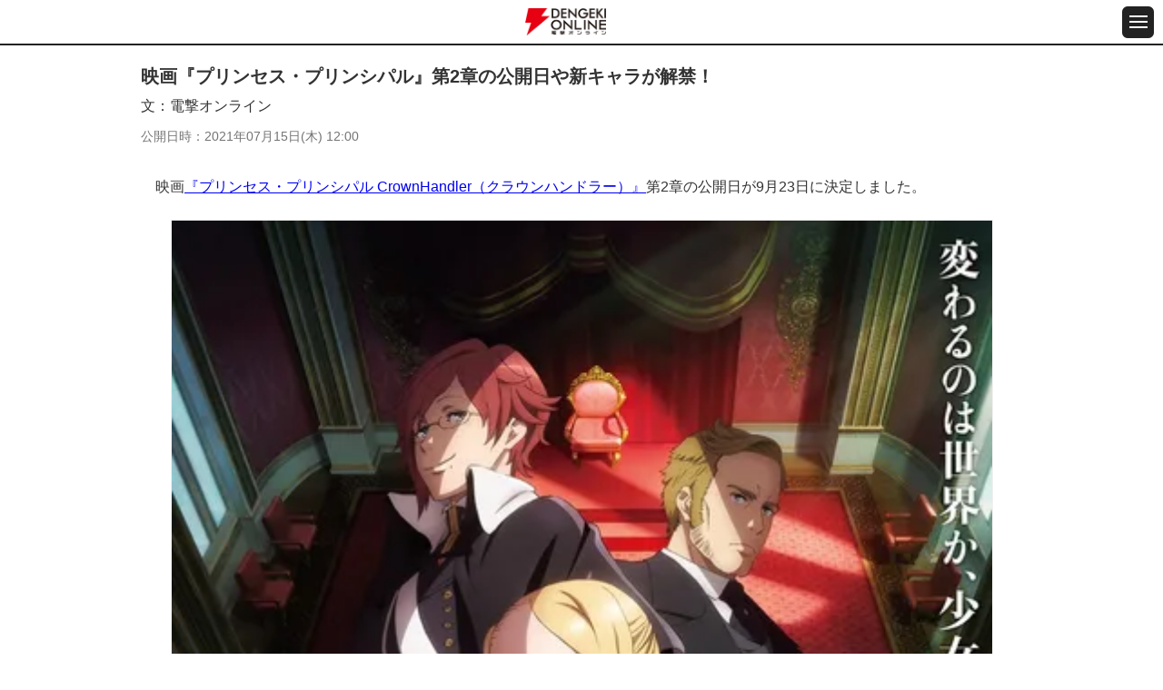

--- FILE ---
content_type: text/html
request_url: https://dengekionline.com/articles/87880
body_size: 19519
content:
<!DOCTYPE html>
<html lang="ja">
  <head>
<link rel="preload" href="/cssi/entry.json" as="fetch" />
<link rel="preload" href="/cssi/cssi.js" as="script" />
<script src="/cssi/cssi.js"></script>
    <meta charset="utf-8">
<title>映画『プリンセス・プリンシパル』第2章の公開日や新キャラが解禁！ - 電撃オンライン</title>
<meta name="description" content="映画『プリンセス・プリンシパル CrownHandler（クラウンハンドラー）』第2章の公開日が決定。本予告映像やあらすじも解禁となりました。『電撃オンライン』は、ゲーム、アニメ、ガジェット等の最新情報を発信する総合エンタメサイトです。">
<meta name="keywords" content="ゲーム,アプリ,漫画,アニメ,ライトノベル,フィギュア">
<meta name="viewport" content="width=device-width,initial-scale=1,minimum-scale=1">
<meta name="format-detection" content="telephone=no">
<meta http-equiv="X-UA-Compatible" content="IE=edge">

  <link rel="canonical" href="https://dengekionline.com/articles/87880/">

<link rel="icon" href="/assets/img/favicon.ico" />
<link rel="apple-touch-icon-precomposed" href="/assets/img/apple-touch-icon-114x114-precomposed.png" />
      <meta property="og:locale" content="ja_JP" />
<meta property="og:site_name" content="電撃オンライン" />
<meta property="og:type" content="article" />
<meta property="og:url" content="https://dengekionline.com/articles/87880" />
<meta property="og:title" content="映画『プリンセス・プリンシパル』第2章の公開日や新キャラが解禁！" />
<meta property="og:description" content="映画『プリンセス・プリンシパル CrownHandler（クラウンハンドラー）』第2章の公開日が決定。本予告映像やあらすじも解禁となりました。" />
<meta property="og:image" content="https://dengekionline.com/images/yfEM/5bL8/rxs3/ghYL/cOTstwkCmcFUh7FpLly0o1efnSn2jew6Hp2Hc5ktijx9zhWgEizFn1TTcu34Lu9QQv4MR27E29OpGZX6_main.jpg" />

  <script type="application/ld+json">
    {"@context":"https:\/\/schema.org","@type":"BreadcrumbList","itemListElement":[{"@type":"ListItem","position":1,"name":"\u96fb\u6483\u30aa\u30f3\u30e9\u30a4\u30f3","item":"https:\/\/dengekionline.com\/"},{"@type":"ListItem","position":2,"name":"\u30a2\u30cb\u30e1","item":"https:\/\/dengekionline.com\/tags\/%E3%82%A2%E3%83%8B%E3%83%A1"},{"@type":"ListItem","position":3,"name":"\u6620\u753b\u300e\u30d7\u30ea\u30f3\u30bb\u30b9\u30fb\u30d7\u30ea\u30f3\u30b7\u30d1\u30eb\u300f\u7b2c2\u7ae0\u306e\u516c\u958b\u65e5\u3084\u65b0\u30ad\u30e3\u30e9\u304c\u89e3\u7981\uff01","item":"https:\/\/dengekionline.com\/articles\/87880\/"}]}
  </script>

  <script>
      dataLayer = [{
          "sessionID": "",
          "article_id": "87880",
          "article_tag": "アニメ・漫画",
          "article_game_id": "",
          "article_game_name": "",
      }];
  </script>

      <link rel="stylesheet" href="/assets/lib/scroll-hint/scroll-hint.css">
  <style>
    .scroll-hint-icon-wrap {
      height: 400px;
    }
  </style>

    <link rel="shortcut icon" href="/assets/img/favicon.ico">

<link rel="stylesheet" href="/assets/css/reset_v1109.css" media="all">
<link rel="stylesheet" href="/assets/fonts/icomoon/style.css" media="all">
<link rel="stylesheet" href="/assets/lib/slick/slick.css" media="all">
<link rel="stylesheet" href="/assets/css/common_sp.css" media="all">

<script src="/assets/lib/jquery/jquery-3.3.1.min.js"></script>
<script src="/assets/lib/slick/slick.min.js"></script>
<script src="https://cdn.jsdelivr.net/npm/vanilla-lazyload@11.0.5/dist/lazyload.min.js"></script>
<script src="/assets/js/common_sp.js"></script>


<link rel="manifest" href="/manifest.json" />


      
  <script>

      window.dataLayer = window.dataLayer || [];

      function gtag() {
          dataLayer.push(arguments);
      }

      gtag('js', new Date());

      var config = {
          'custom_map': {
              'dimension1': 'article_publish_date',
              'dimension2': 'article_author',
              'dimension3': 'article_category',
              'dimension4': 'article_tags',
              'dimension5': 'article_original_author_id',
          },
      };
      config = Object.assign(config, {"article_author":"\u96fb\u6483\u30aa\u30f3\u30e9\u30a4\u30f3","article_publish_date":"2021-07-15 12:00:00","article_category":"\u96fb\u6483\u30aa\u30f3\u30e9\u30a4\u30f3","article_tags":"\u30a2\u30cb\u30e1\u30fb\u6f2b\u753b","article_original_author_id":1568});

      
  </script>
    <meta name="twitter:card" content="summary_large_image" />
<meta name="twitter:site" content="@dengekionline" />
<meta name="twitter:widgets:csp" content="on" />
<meta property="article:author" content="https://www.facebook.com/dengekionline" />
<meta property="article:publisher" content="https://www.facebook.com/dengekionline" />
  </head>
  <body class="p-dol">
          <header class="gHeader">
  <div class="gHeader_cols">
    <div class="gHeader_col gHeader_col-no1">
    </div>
    <div class="gHeader_col gHeader_col-no2">
      <div class="gHeader_title logojack" style="display: flex; align-items: center;">
        
                  <a href="/"><img src="/assets/img/common/logo@2x.png" alt="電撃オンライン"></a>
              </div>
    </div>
    <div class="gHeader_col gHeader_col-no3">
      <button id="js-gMenuBtn" class="gMenuBtn" aria-label="メニュー開閉ボタン">
        <i class="gMenuBtn_bar gMenuBtn_bar-no1"></i><i class="gMenuBtn_bar gMenuBtn_bar-no2"></i><i class="gMenuBtn_bar gMenuBtn_bar-no3"></i>
      </button>
    </div>
  </div>
</header>

<div id="js-gMenu-gNav" class="gMenu">
  <nav class="gNav">
    <ul class="gNav_list">
      <li><a href="/">総合</a></li>
      <li><a href="/category/game/page/1">ゲーム</a></li>
      <li><a href="/category/entertainment/page/1">エンタメ</a></li>
      <li><a href="/category/anime-manga/page/1">アニメ</a></li>
      <li><a href="/category/pc-gadget/page/1">PC・ガジェット</a></li>
      <li><a href="/dps">電撃PS</a></li>
      <li><a href="/nintendo">Switch</a></li>
      <li><a href="/girls-style">女性向け</a></li>
      <li><a href="/wiki/">攻略wiki</a></li>
      <li><a href="https://www.youtube.com/user/DENGEKIONLINE" target="_blank">動画</a></li>
    </ul>
  </nav>
</div>
    
    <main class="gBody">
      <div class="gBody_inner u-inner">
          <div class="gAdBanner gAdBanner-noPad u-mtbS"><div id="dol-s_all_mb_gam" class="histora-top-banner" style="min-height: 31.25vw;"></div></div>

  <article class="gEntry">
    <h1 class="gEntry_title">映画『プリンセス・プリンシパル』第2章の公開日や新キャラが解禁！</h1>
    <dl class="gEntry_athorList">
  <dt>文</dt>
      <dd>
      電撃オンライン
      
    </dd>
  </dl>

    <dl class="gEntry_upList">
      <dt>公開日時</dt>
      <dd>
        <time datetime="2021-07-15 12:00">
          2021年07月15日(木) 12:00
        </time>
      </dd>
    </dl>

    <div class="gEntry_body" data-pswp>
      <p>　映画<a href="https://pripri-anime.jp/" target="_blank" rel="noopener">『プリンセス・プリンシパル CrownHandler（クラウンハンドラー）』</a>第2章の公開日が9月23日に決定しました。</p>

<div class="gImages_in u-mbS">
    <ul class="gImages_list gImages_list-1col">
          <li>
        <figure class="gImages_fig">
          
                                    <a href="/articles/87880/images/1/">
                <picture>
                  <source type="image/webp" data-srcset="/images/yfEM/5bL8/rxs3/ghYL/cOTstwkCmcFUh7FpLly0o1efnSn2jew6Hp2Hc5ktijx9zhWgEizFn1TTcu34Lu9QQv4MR27E29OpGZX6_main.webp">
                  <img class="lazy" data-src="/images/yfEM/5bL8/rxs3/ghYL/cOTstwkCmcFUh7FpLly0o1efnSn2jew6Hp2Hc5ktijx9zhWgEizFn1TTcu34Lu9QQv4MR27E29OpGZX6_main.jpg" alt="" width="905" height="1280">
                </picture>
              </a>
                      
                  </figure>
      </li>
      </ul>
  </div>


<p>　あわせてキービジュアル、本予告映像、あらすじ、新キャラクターの情報が公開。第1章の同時視聴会やWebラジオについての情報も発表されました。</p>

<p>　以下、リリース原文を掲載します。</p>


<h2 class="u-ttl02">変わるのは世界か、少女か──。アルビオン王位継承者たちが集結！　波乱に満ちた大人気シリーズ第2弾！！</h2>

<p><b>本予告</b></p>

<div class="gEntry_movie u-mtbS">
    <div class="js-youtubePlayer" data-video_id="snwc9SnOrbY" data-autoplay="0"></div>
  </div>


<h3 class="u-ttl03">あらすじ</h3>

<p>　1発で戦艦を沈めるほどの絶大な威力を持った新兵器“ケイバーライト爆弾”。</p>

<p>　共和国は王国よりも先んじて開発に成功したものの、実用化された3発を何者かによって盗みだされ、王国側に運び込まれてしまった。</p>

<p>　一方、王国では王位継承権第三位のリチャード王子が新大陸から帰国。</p>

<p>　王位継承権第一位のエドワード王子をはじめ、同二位のメアリー王女、四位のプリンセスと共に、ロンドンに王位継承権者が集うこととなった。</p>

<p>　若き王子の凱旋で賑わうロンドンだったが、帰国パレードの最中、リチャードは何者かによって狙撃されてしまう。</p>

<p>　混乱が始まる情勢で、コントロールからチーム白鳩に課せられた任務は、ケイバーライト爆弾とその制御装置の捜索と奪還。アンジェ、ドロシー、ちせは爆弾窃盗にかかわったとされる男の家に向かうこととなる…。</p>

<p>　奪われた共和国の新兵器の行方と、王室に迫る危機。</p>

<p>　不穏な空気が、アルビオン王国を覆い始める───</p>

<div class="gImages_in u-mbS">
    <ul class="gImages_list gImages_list-1col">
          <li>
        <figure class="gImages_fig">
          
                                    <a href="/articles/87880/images/2/">
                <picture>
                  <source type="image/webp" data-srcset="/images/1inH/klq6/AoEO/3NA9/fmkMeB5IZMufxqpViAFzvTltNiT5knFjMpoo3YDWMI9S39qLa2iBihW1VUvHUhytk7FCjacGd4mZH25R_main.webp">
                  <img class="lazy" data-src="/images/1inH/klq6/AoEO/3NA9/fmkMeB5IZMufxqpViAFzvTltNiT5knFjMpoo3YDWMI9S39qLa2iBihW1VUvHUhytk7FCjacGd4mZH25R_main.jpg" alt="" width="960" height="540">
                </picture>
              </a>
                      
                  </figure>
      </li>
      </ul>
  </div>


<div class="gImages_in u-mbS">
    <ul class="gImages_list gImages_list-1col">
          <li>
        <figure class="gImages_fig">
          
                                    <a href="/articles/87880/images/3/">
                <picture>
                  <source type="image/webp" data-srcset="/images/4pWw/hMgo/SB3s/Q205/ZiHJqstylqfnXzfTTltvpJVWaRTUc912UE6PEsANFdqis3B8gRjm3hbwgDFNfK5eMQU31ZZ6Uc1kRnku_main.webp">
                  <img class="lazy" data-src="/images/4pWw/hMgo/SB3s/Q205/ZiHJqstylqfnXzfTTltvpJVWaRTUc912UE6PEsANFdqis3B8gRjm3hbwgDFNfK5eMQU31ZZ6Uc1kRnku_main.jpg" alt="" width="960" height="540">
                </picture>
              </a>
                      
                  </figure>
      </li>
      </ul>
  </div>


<div class="gImages_in u-mbS">
    <ul class="gImages_list gImages_list-1col">
          <li>
        <figure class="gImages_fig">
          
                                    <a href="/articles/87880/images/4/">
                <picture>
                  <source type="image/webp" data-srcset="/images/1BWC/cgfu/jD5v/CiNd/5WGMKcszNNu7ZAc5Z5sQPhEZGU1umCOKMoTorlBbfgvKqm0FulcyQT6FRWnjTRDc29lNbcvOQz3n8VMn_main.webp">
                  <img class="lazy" data-src="/images/1BWC/cgfu/jD5v/CiNd/5WGMKcszNNu7ZAc5Z5sQPhEZGU1umCOKMoTorlBbfgvKqm0FulcyQT6FRWnjTRDc29lNbcvOQz3n8VMn_main.jpg" alt="" width="960" height="540">
                </picture>
              </a>
                      
                  </figure>
      </li>
      </ul>
  </div>


<div class="gImages_in u-mbS">
    <ul class="gImages_list gImages_list-1col">
          <li>
        <figure class="gImages_fig">
          
                                    <a href="/articles/87880/images/5/">
                <picture>
                  <source type="image/webp" data-srcset="/images/WCpb/yU1o/9N4u/ZIEA/7k7skB0OSLyMOe2YpBAy23Sym5r1xvf5epud8FFsWUQ4zFmVDSFjkOEi0U4AOMH7ZoT28ARH5Avp7Kkw_main.webp">
                  <img class="lazy" data-src="/images/WCpb/yU1o/9N4u/ZIEA/7k7skB0OSLyMOe2YpBAy23Sym5r1xvf5epud8FFsWUQ4zFmVDSFjkOEi0U4AOMH7ZoT28ARH5Avp7Kkw_main.jpg" alt="" width="960" height="540">
                </picture>
              </a>
                      
                  </figure>
      </li>
      </ul>
  </div>


<div class="gImages_in u-mbS">
    <ul class="gImages_list gImages_list-1col">
          <li>
        <figure class="gImages_fig">
          
                                    <a href="/articles/87880/images/6/">
                <picture>
                  <source type="image/webp" data-srcset="/images/a6gP/AIVE/d4MF/AcJB/OjDFjpllGpRf2kWlBhgopb0S2mAnZ2tOnBbgRyYCKNWttb4RvOUDgJwuOgtwbPQEN5V8azXyQtOuDOaE_main.webp">
                  <img class="lazy" data-src="/images/a6gP/AIVE/d4MF/AcJB/OjDFjpllGpRf2kWlBhgopb0S2mAnZ2tOnBbgRyYCKNWttb4RvOUDgJwuOgtwbPQEN5V8azXyQtOuDOaE_main.jpg" alt="" width="960" height="540">
                </picture>
              </a>
                      
                  </figure>
      </li>
      </ul>
  </div>


<div class="gImages_in u-mbS">
    <ul class="gImages_list gImages_list-1col">
          <li>
        <figure class="gImages_fig">
          
                                    <a href="/articles/87880/images/7/">
                <picture>
                  <source type="image/webp" data-srcset="/images/x5jF/Uxzy/mCJb/2hgu/B5ZW8HAOV3lYdBi85tCygi38Rmk3nNSAi7l2Vk1sFRW1HinzqLyIlHL0PWJaawwGqeNFeAhjS7BxvR1f_main.webp">
                  <img class="lazy" data-src="/images/x5jF/Uxzy/mCJb/2hgu/B5ZW8HAOV3lYdBi85tCygi38Rmk3nNSAi7l2Vk1sFRW1HinzqLyIlHL0PWJaawwGqeNFeAhjS7BxvR1f_main.jpg" alt="" width="960" height="540">
                </picture>
              </a>
                      
                  </figure>
      </li>
      </ul>
  </div>


<div class="gImages_in u-mbS">
    <ul class="gImages_list gImages_list-1col">
          <li>
        <figure class="gImages_fig">
          
                                    <a href="/articles/87880/images/8/">
                <picture>
                  <source type="image/webp" data-srcset="/images/0V1u/KPHA/FjAi/L0fj/DZKlFc2Z4MBBObLtb2WDBVO9RGY51H0R2SxkaSdb3TNkvaR8MKUb1XC1VALpX3SZmJLXU1hijettRVYJ_main.webp">
                  <img class="lazy" data-src="/images/0V1u/KPHA/FjAi/L0fj/DZKlFc2Z4MBBObLtb2WDBVO9RGY51H0R2SxkaSdb3TNkvaR8MKUb1XC1VALpX3SZmJLXU1hijettRVYJ_main.jpg" alt="" width="960" height="540">
                </picture>
              </a>
                      
                  </figure>
      </li>
      </ul>
  </div>


<div class="gImages_in u-mbS">
    <ul class="gImages_list gImages_list-1col">
          <li>
        <figure class="gImages_fig">
          
                                    <a href="/articles/87880/images/9/">
                <picture>
                  <source type="image/webp" data-srcset="/images/Sz76/yWlZ/mXs0/hbub/W8ndV0Jm3clf5HZ7seeMYtdnxMxysSI3mAJ2oX7lRCWmKqd4SBa0NnOhLhREqcppfQf3shydc8YDYGvw_main.webp">
                  <img class="lazy" data-src="/images/Sz76/yWlZ/mXs0/hbub/W8ndV0Jm3clf5HZ7seeMYtdnxMxysSI3mAJ2oX7lRCWmKqd4SBa0NnOhLhREqcppfQf3shydc8YDYGvw_main.jpg" alt="" width="960" height="540">
                </picture>
              </a>
                      
                  </figure>
      </li>
      </ul>
  </div>


<h2 class="u-ttl02">新キャラクター設定公開！</h2>

<h3 class="u-ttl03">エドワード</h3>

<div class="gImages_in u-mbS">
    <ul class="gImages_list gImages_list-1col">
          <li>
        <figure class="gImages_fig">
          
                                    <a href="/articles/87880/images/10/">
                <picture>
                  <source type="image/webp" data-srcset="/images/vAhK/YJUw/14RR/xxzS/SJTNyKjLKwWaqOzzrxdBrlsD4JStTmyAvWvtvCUrnSEJJqqtI5GRDeGJMiBRksyQZ8WVPSTXooR91Vic_main.webp">
                  <img class="lazy" data-src="/images/vAhK/YJUw/14RR/xxzS/SJTNyKjLKwWaqOzzrxdBrlsD4JStTmyAvWvtvCUrnSEJJqqtI5GRDeGJMiBRksyQZ8WVPSTXooR91Vic_main.jpg" alt="" width="678" height="1280">
                </picture>
              </a>
                      
                  </figure>
      </li>
      </ul>
  </div>


<p>　アルビオン王国王位継承権第一位の王子。第一王子としての責任感を強く持ち、王国のために日々砕身しているエリート。</p>

<h3 class="u-ttl03">メアリー</h3>

<div class="gImages_in u-mbS">
    <ul class="gImages_list gImages_list-1col">
          <li>
        <figure class="gImages_fig">
          
                                    <a href="/articles/87880/images/11/">
                <picture>
                  <source type="image/webp" data-srcset="/images/7BUh/hiBv/fZJE/noL6/EbzrpZUduDEjm3ebAXoGqcSeVKzKQSl2hNfxFuygTVg3b4chCEK2oiByzt1WqNauYq85vSLfDLlWlbUt_main.webp">
                  <img class="lazy" data-src="/images/7BUh/hiBv/fZJE/noL6/EbzrpZUduDEjm3ebAXoGqcSeVKzKQSl2hNfxFuygTVg3b4chCEK2oiByzt1WqNauYq85vSLfDLlWlbUt_main.jpg" alt="" width="678" height="1280">
                </picture>
              </a>
                      
                  </figure>
      </li>
      </ul>
  </div>


<p>　アルビオン王国王位継承権第二位の王女。幼い少女でありながら、王族の責務を全うするため、日々の公務や勉学に励んでいる。</p>

<h3 class="u-ttl03">リチャード</h3>

<div class="gImages_in u-mbS">
    <ul class="gImages_list gImages_list-1col">
          <li>
        <figure class="gImages_fig">
          
                                    <a href="/articles/87880/images/12/">
                <picture>
                  <source type="image/webp" data-srcset="/images/CNBk/QkIR/mYKV/vQpT/Y5lblsJDLF1J29xxyLGfKI5akHKGV2Sb4OJkcOkCbNrYbK0SYOep6moWj4r4EMmBNbpk0p8eqIW9BYri_main.webp">
                  <img class="lazy" data-src="/images/CNBk/QkIR/mYKV/vQpT/Y5lblsJDLF1J29xxyLGfKI5akHKGV2Sb4OJkcOkCbNrYbK0SYOep6moWj4r4EMmBNbpk0p8eqIW9BYri_main.jpg" alt="" width="678" height="1280">
                </picture>
              </a>
                      
                  </figure>
      </li>
      </ul>
  </div>


<p>　アルビオン王国王位継承権第三位の王子。新大陸の総督を務めていたが、5年ぶりに王国へ凱旋した。明るく派手好きな性格。</p>

<h2 class="u-ttl02">キャスト、スタッフによるTwitter実況付き“第1章”レンタル配信購入視聴イベント開催決定！</h2>

<p>　現在、各配信サイトにて『プリンセス・プリンシパル Crown Handler』第1章が期間限定先行配信中です。</p>

<p>　そこで、キャストおよびスタッフによるTwitter実況付き同時視聴会の実施が決定いたしました！</p>

<p><b>実施日時</b><br>
7月23日（金）21：00より本編再生開始（22：00終了予定）<br><b>実況ツイート参加キャスト・スタッフ</b><br>
古賀 葵（アンジェ役）<br>
関根明良（プリンセス役）<br>
大地 葉（ドロシー役）<br>
影山 灯（ベアトリス役）<br>
古木のぞみ（ちせ役）<br>
橘正紀（監督）<br>
白土晴一（リサーチャー）<br>
速水螺旋人（設定協力）<br>
片貝文洋（メカニカルデザイン）<br>
湯川 淳（チーフプロデューサー）</p>

<p><b>参加方法</b><br>
　ご自宅等で下記<a href="https://pripri-anime.jp/streaming/" target="_blank" rel="noopener">配信サイト</a>をご利用いただき、開始時刻になりましたら本編の再生ボタンを押してください。</p>

<p>Twitter実況ハッシュタグ： #pripri</p>

<p><b>配信期間：</b>2021年7月31日（土）23：59まで<br><b>販売価格：</b>HD/SD　1,000円（税抜）　内容：本編のみ　視聴時間：72時間</p>

<p>※販売開始日程・配信期間・配信価格・視聴時間は配信サービスによって異なる場合があります。詳しくは取扱いの配信サービスにてご確認ください。</p>

<h2 class="u-ttl02">Webラジオ「プリプリ秘密レポート♡すーぱー」再開！</h2>

<div class="gImages_in u-mbS">
    <ul class="gImages_list gImages_list-1col">
          <li>
        <figure class="gImages_fig">
          
                                    <a href="/articles/87880/images/13/">
                <picture>
                  <source type="image/webp" data-srcset="/images/P2vN/x11t/ri7r/G8Eq/9veOVF1Sim3iHNaTvKDIGrIypRLdNXveAu4Gbk02NT7DA6ZGBKRYIR0Kjv7zw1hEeQmCM8eAmTBSK08C_main.webp">
                  <img class="lazy" data-src="/images/P2vN/x11t/ri7r/G8Eq/9veOVF1Sim3iHNaTvKDIGrIypRLdNXveAu4Gbk02NT7DA6ZGBKRYIR0Kjv7zw1hEeQmCM8eAmTBSK08C_main.jpg" alt="" width="1000" height="697">
                </picture>
              </a>
                      
                  </figure>
      </li>
      </ul>
  </div>


<p>　第1章公開時に配信していた人気Webラジオが、第2章公開決定を受けて再始動！</p>

<p>　作品に関する様々な情報をお届けします！</p>

<p>　再開に向けて番組への<a href="https://bvc.bandaivisual.co.jp/enquete/363/1/" target="_blank" rel="noopener">お便りを募集中</a>！たくさんのご応募お待ちしております！</p>

<p><b>番組名：</b><a href="https://pripri-anime.jp/radio/" target="_blank" rel="noopener">Webラジオ「プリプリ秘密レポート♡すーぱー」</a><br><b>パーソナリティー：</b>古賀 葵、関根明良、大地 葉<br><b>配信再開：</b>2021年8月下旬～</p>

<h2 class="u-ttl02">作品情報</h2>

<p><b>2021年9月23日（木・祝）劇場公開 <a href="https://pripri-anime.jp/theater/" target="_blank" rel="noopener">（全国46館）</a></b></p>

<p><b>配給：</b>ショウゲート</p>

<p><b>スタッフ</b><br>
監督：橘 正紀<br>
シリーズ構成・脚本：木村 暢<br>
キャラクター原案：黒星紅白<br>
キャラクターデザイン：秋谷有紀恵、西尾公伯<br>
総作画監督：西尾公伯<br>
コンセプトアート：六七質<br>
メカニカルデザイン：片貝文洋<br>
リサーチャー：白土晴一<br>
設定協力：速水螺旋人<br>
プロップデザイン：あきづきりょう<br>
音楽：梶浦由記<br>
音響監督：岩浪美和<br>
美術監督：杉浦美穂<br>
美術設定：大原盛仁、谷内優穂、谷口ごー、実原 登<br>
色彩設計：津守裕子<br>
HOA（Head of 3D Animation）：トライスラッシュ<br>
グラフィックアート：荒木宏文<br>
撮影監督：若林 優<br>
編集：定松 剛<br>
アニメーション制作：アクタス<br>
配給：ショウゲート　</p>

<p>OPテーマ：「LIES ＆ TIES」Void_Chords feat. Yui Mugino<br>
EDテーマ：「Nowhere Land」アンジェ(CV.古賀 葵)、プリンセス(CV.関根明良)、ドロシー(CV.大地 葉)、ベアトリス(CV.影山 灯)、ちせ(CV.古木のぞみ)</p>

<p><b>キャスト　</b><br>
アンジェ：古賀 葵<br>
プリンセス：関根明良<br>
ドロシー：大地 葉<br>
ベアトリス：影山 灯<br>
ちせ：古木のぞみ<br>
L：菅生隆之<br>
7：沢城みゆき<br>
ドリーショップ：本田裕之<br>
大佐：山崎たくみ<br>
ノルマンディー公：土師孝也<br>
ガゼル：飯田友子</p>

<ul class="gLinkList u-mtbM">
<li><a href="https://hb.afl.rakuten.co.jp/ichiba/1c439839.76a43087.1c43983a.3a4e181f/?pc=https://search.rakuten.co.jp/search/mall/プリンセス・プリンシパル/" target="_blank" rel="noopener" class="-rakuten">『プリンセス・プリンシパル』<br>を楽天で調べる</a></li>
</ul>

          </div>

          <p class="gEntry_copy">
        <small>©Princess Principal Film Project</small>
      </p>
    
    <p class="gEntry_copy">
      <p>本記事はアフィリエイトプログラムによる収益を得ている場合があります</p>
    </p>

          <p class="gEntry_link"><a href="https://pripri-anime.jp/">『プリンセス・プリンシパル Crown Handler（クラウンハンドラー）』公式サイトはこちら</a></p>
          <p class="gEntry_link"><a href="https://twitter.com/pripri_anime">アニメ『プリンセス・プリンシパル』公式Twitterはこちら</a></p>
          <p class="gEntry_link"><a href="/feature/anime-matome/">アニメ情報まとめ（電撃オンライン）はこちら</a></p>
    
    

    
  </article>

  <div class="gPankuzu u-mtbM">
    <nav class="gPankuzu_nav">
      <ul class="gPankuzu_list">
                              <li><a href="/">電撃オンライン</a></li>
                                        <li><a href="/tags/%E3%82%A2%E3%83%8B%E3%83%A1">アニメ</a></li>
                                        <li>映画『プリンセス・プリンシパル』第2章の公開日や新キャラが解禁！</li>
                        </ul>
    </nav>
  </div>
  <div class="gEntry_article_relatedTags">
    <p>関連する記事一覧はこちら</p>
    <ul>
              <li>
          <a class="arrow arrow-right" href="/tags/%E3%82%A2%E3%83%8B%E3%83%A1">
            「アニメ・漫画」の記事を見る
          </a>
        </li>
          </ul>
  </div>

                  <aside class="gRanking u-mtbM">
    <h2 class="gRanking_title u-ttl01"><b>日間記事ランキング</b></h2>

    <div class="gRanking_contents isCurrent">
      <dl class="gRanking_dList">
        <dt>集計期間</dt>
        <dd>10月20日</dd>
      </dl>
      <ol class="gRanking_list">
                  <li>
            <a href="/articles/206478/?d-ranking01">
              <div class="gRanking_imageWrap">
                <div class="gRanking_image">
                  <img class="lazy" data-src="/images/LvP1/dqBx/DBhB/tLbm/Lxbuq3vFjgtULy4yXd64WLz3uTGj68ytdFLbCbt5bxCuYgPoxbmbMib9m1KyBwXxcPHOOg4gCgOhfO1r_list.jpg"
                       width="80" height="80" alt="">
                </div>
                <p class="gRanking_text gRanking_text-in">マクドナルドの人気ランキング発表。ダブチ、てりやき、ビッグマック…1位を獲得したレギュラーメニューは？</p>
              </div>
            </a>
          </li>
                  <li>
            <a href="/articles/218139/?d-ranking02">
              <div class="gRanking_imageWrap">
                <div class="gRanking_image">
                  <img class="lazy" data-src="/images/MOLV/ugGJ/C62m/ekQI/kr7iC6lkqZm5SQU9o4tFNq8R0uKDeSaeSpgVkmuCbdFXW12ZJWlutYefNSmkk1bbLZf9aKh6GTHbMFl8_list.jpg"
                       width="80" height="80" alt="">
                </div>
                <p class="gRanking_text gRanking_text-in">ポケモンGO攻略：コノヨザルに進化させるチャンス。“はがねのバトル”のコレクションチャレンジとイベント内容まとめ【Pokémon GO】</p>
              </div>
            </a>
          </li>
                  <li>
            <a href="/articles/93329/?d-ranking03">
              <div class="gRanking_imageWrap">
                <div class="gRanking_image">
                  <img class="lazy" data-src="/images/ANYC/xYrg/XNUT/0A1j/F1f9Dq9zKZSQYti5dt0pyWG5FEgCOEwTXwpC53K2YHxFMKT8HAiTBbmdLVePPA8EZU5KM70m6nLb5q6k_list.jpg"
                       width="80" height="80" alt="">
                </div>
                <p class="gRanking_text gRanking_text-in">『夜縛◆夜明曲』8巻は晴臣を欠いた由愛が恥辱の窮地に!?</p>
              </div>
            </a>
          </li>
                  <li>
            <a href="/articles/200665/?d-ranking04">
              <div class="gRanking_imageWrap">
                <div class="gRanking_image">
                  <img class="lazy" data-src="/images/C0lQ/u7Rw/k4eI/DCnF/ku1VtA6D9Tv2ywqDcytrRa3cBmxkhmBKAlfCcdG9xCIEZD0XMzwXGO6P8XBjgAL9E8vbrn4llAKRq9UW_list.jpg"
                       width="80" height="80" alt="">
                </div>
                <p class="gRanking_text gRanking_text-in">ドラクエウォーク攻略：魔剣士のダーマの試練 弐ノ道攻略。フォースチャージ＆因果を6段階まで上げる効率のよい方法は？【日記#1667】</p>
              </div>
            </a>
          </li>
                  <li>
            <a href="/articles/214984/?d-ranking05">
              <div class="gRanking_imageWrap">
                <div class="gRanking_image">
                  <img class="lazy" data-src="/images/WXYM/2ZzL/48Er/BL3l/R1Bp7qrZnR28maaeyYvshJ0vSUMV8sKpd6NWmIjPl2iqRKJi7ZhpDc5VXjtr0cwL6q1iYZMaDYVOXW2H_list.jpg"
                       width="80" height="80" alt="">
                </div>
                <p class="gRanking_text gRanking_text-in">【完結】漫画版『オーバーロード』最終19巻。これは戦争なんてものではない――虐殺だ（ネタバレあり）</p>
              </div>
            </a>
          </li>
                  <li>
            <a href="/articles/191436/?d-ranking06">
              <div class="gRanking_imageWrap">
                <div class="gRanking_image">
                  <img class="lazy" data-src="/images/7UrS/0S8Q/32wP/1Wx1/i8RDaIAO0Vav8rBTuABowmFDClMUMiyPC6irPru0hRutFiBVqawT0Mpe8KeutRrIk8fBTspp8v4GLi44_list.jpg"
                       width="80" height="80" alt="">
                </div>
                <p class="gRanking_text gRanking_text-in">アニメ『ゴールデンカムイ』最終章（5期）が製作決定ッ!!</p>
              </div>
            </a>
          </li>
                  <li>
            <a href="/articles/215308/?d-ranking07">
              <div class="gRanking_imageWrap">
                <div class="gRanking_image">
                  <img class="lazy" data-src="/images/nOah/oKwV/UDSV/3KE4/eh3E2gFSEQ0NL8soFJ4pNhb6kAlYoDRst7sMTVPMJav7amUl1RG39HKnPYfBbENHaKcgE0D2rVAnfuJQ_list.jpg"
                       width="80" height="80" alt="">
                </div>
                <p class="gRanking_text gRanking_text-in">ケンタッキーのオリジナルチキン人気部位ランキングを発表。サイ、ドラム、リブ…1位は？</p>
              </div>
            </a>
          </li>
                  <li>
            <a href="/articles/189917/?d-ranking08">
              <div class="gRanking_imageWrap">
                <div class="gRanking_image">
                  <img class="lazy" data-src="/images/0hyQ/WduC/w9f5/kXa4/auQsinaWCIEhhEXLnusvY9muLcHmKbV1KHiZO0QUQ3jXOUuooUnZkfMw0ckyVSxdoVNbjt6hj0bOoSsg_list.jpg"
                       width="80" height="80" alt="">
                </div>
                <p class="gRanking_text gRanking_text-in">『メメントモリ』サービス終了が決定している『幻獣契約クリプトラクト』＆『ミトラスフィア』とのコラボ開催決定！</p>
              </div>
            </a>
          </li>
                  <li>
            <a href="/articles/217713/?d-ranking09">
              <div class="gRanking_imageWrap">
                <div class="gRanking_image">
                  <img class="lazy" data-src="/images/ctDE/d410/ZL0H/lw77/XdBcQOhzIu98QQZYKb1sc8hs89cIMUx9zgUfue4NWIFRSa4OtXJzCoL2jG9CzlbuJ3IaowHcOUGBXsHP_list.jpg"
                       width="80" height="80" alt="">
                </div>
                <p class="gRanking_text gRanking_text-in">『推しの子』人気ランキングの順位発表。アクア、ルビー、アイを抑えて1位に輝いた人物は？ 愛あふれるコメントも紹介</p>
              </div>
            </a>
          </li>
                  <li>
            <a href="/articles/193926/?d-ranking10">
              <div class="gRanking_imageWrap">
                <div class="gRanking_image">
                  <img class="lazy" data-src="/images/syw6/fmjV/jdw4/JvYE/aVwwzNHyvcrogW0Aw7ngWIN1gY4OvY8fdU6T3hgOWxXiLONs6IoqYBlvpREqCtexfUWrv7BqlmeoXJdG_list.jpg"
                       width="80" height="80" alt="">
                </div>
                <p class="gRanking_text gRanking_text-in">『ねこあつめ』元開発者が贈る新作アプリ『いぬのおやくめ』が配信開始</p>
              </div>
            </a>
          </li>
              </ol>
    </div>
  </aside>

  <aside class="gRanking u-mtbM">
    <h2 class="gRanking_title u-ttl01"><b>週間記事ランキング</b></h2>

    <div class="gRanking_contents isCurrent">
      <dl class="gRanking_dList">
        <dt>集計期間</dt>
        <dd>10月14日〜10月20日</dd>
      </dl>
      <ol class="gRanking_list">
                  <li>
            <a href="/articles/218139/?w-ranking01">
              <div class="gRanking_imageWrap">
                <div class="gRanking_image">
                  <img class="lazy" data-src="/images/MOLV/ugGJ/C62m/ekQI/kr7iC6lkqZm5SQU9o4tFNq8R0uKDeSaeSpgVkmuCbdFXW12ZJWlutYefNSmkk1bbLZf9aKh6GTHbMFl8_list.jpg"
                       width="80" height="80" alt="">
                </div>
                <p class="gRanking_text gRanking_text-in">ポケモンGO攻略：コノヨザルに進化させるチャンス。“はがねのバトル”のコレクションチャレンジとイベント内容まとめ【Pokémon GO】</p>
              </div>
            </a>
          </li>
                  <li>
            <a href="/articles/206478/?w-ranking02">
              <div class="gRanking_imageWrap">
                <div class="gRanking_image">
                  <img class="lazy" data-src="/images/LvP1/dqBx/DBhB/tLbm/Lxbuq3vFjgtULy4yXd64WLz3uTGj68ytdFLbCbt5bxCuYgPoxbmbMib9m1KyBwXxcPHOOg4gCgOhfO1r_list.jpg"
                       width="80" height="80" alt="">
                </div>
                <p class="gRanking_text gRanking_text-in">マクドナルドの人気ランキング発表。ダブチ、てりやき、ビッグマック…1位を獲得したレギュラーメニューは？</p>
              </div>
            </a>
          </li>
                  <li>
            <a href="/articles/93329/?w-ranking03">
              <div class="gRanking_imageWrap">
                <div class="gRanking_image">
                  <img class="lazy" data-src="/images/ANYC/xYrg/XNUT/0A1j/F1f9Dq9zKZSQYti5dt0pyWG5FEgCOEwTXwpC53K2YHxFMKT8HAiTBbmdLVePPA8EZU5KM70m6nLb5q6k_list.jpg"
                       width="80" height="80" alt="">
                </div>
                <p class="gRanking_text gRanking_text-in">『夜縛◆夜明曲』8巻は晴臣を欠いた由愛が恥辱の窮地に!?</p>
              </div>
            </a>
          </li>
                  <li>
            <a href="/articles/200665/?w-ranking04">
              <div class="gRanking_imageWrap">
                <div class="gRanking_image">
                  <img class="lazy" data-src="/images/C0lQ/u7Rw/k4eI/DCnF/ku1VtA6D9Tv2ywqDcytrRa3cBmxkhmBKAlfCcdG9xCIEZD0XMzwXGO6P8XBjgAL9E8vbrn4llAKRq9UW_list.jpg"
                       width="80" height="80" alt="">
                </div>
                <p class="gRanking_text gRanking_text-in">ドラクエウォーク攻略：魔剣士のダーマの試練 弐ノ道攻略。フォースチャージ＆因果を6段階まで上げる効率のよい方法は？【日記#1667】</p>
              </div>
            </a>
          </li>
                  <li>
            <a href="/articles/191436/?w-ranking05">
              <div class="gRanking_imageWrap">
                <div class="gRanking_image">
                  <img class="lazy" data-src="/images/7UrS/0S8Q/32wP/1Wx1/i8RDaIAO0Vav8rBTuABowmFDClMUMiyPC6irPru0hRutFiBVqawT0Mpe8KeutRrIk8fBTspp8v4GLi44_list.jpg"
                       width="80" height="80" alt="">
                </div>
                <p class="gRanking_text gRanking_text-in">アニメ『ゴールデンカムイ』最終章（5期）が製作決定ッ!!</p>
              </div>
            </a>
          </li>
                  <li>
            <a href="/articles/78794/?w-ranking06">
              <div class="gRanking_imageWrap">
                <div class="gRanking_image">
                  <img class="lazy" data-src="/images/Muiu/wN5q/ImsI/1waL/VZa0ug5pLfvgdrJvl7zr6i9iBF0AmPoMsVJFXWmSgDizDN1XAsZLqPEabQTI0yyvzD39M7US2eeTsqvQ_list.jpg"
                       width="80" height="80" alt="">
                </div>
                <p class="gRanking_text gRanking_text-in">『ワンピース』初の全世界人気投票の最終順位が発表！ 1位は誰もが納得のあのキャラ!!</p>
              </div>
            </a>
          </li>
                  <li>
            <a href="/articles/214984/?w-ranking07">
              <div class="gRanking_imageWrap">
                <div class="gRanking_image">
                  <img class="lazy" data-src="/images/WXYM/2ZzL/48Er/BL3l/R1Bp7qrZnR28maaeyYvshJ0vSUMV8sKpd6NWmIjPl2iqRKJi7ZhpDc5VXjtr0cwL6q1iYZMaDYVOXW2H_list.jpg"
                       width="80" height="80" alt="">
                </div>
                <p class="gRanking_text gRanking_text-in">【完結】漫画版『オーバーロード』最終19巻。これは戦争なんてものではない――虐殺だ（ネタバレあり）</p>
              </div>
            </a>
          </li>
                  <li>
            <a href="/articles/217713/?w-ranking08">
              <div class="gRanking_imageWrap">
                <div class="gRanking_image">
                  <img class="lazy" data-src="/images/ctDE/d410/ZL0H/lw77/XdBcQOhzIu98QQZYKb1sc8hs89cIMUx9zgUfue4NWIFRSa4OtXJzCoL2jG9CzlbuJ3IaowHcOUGBXsHP_list.jpg"
                       width="80" height="80" alt="">
                </div>
                <p class="gRanking_text gRanking_text-in">『推しの子』人気ランキングの順位発表。アクア、ルビー、アイを抑えて1位に輝いた人物は？ 愛あふれるコメントも紹介</p>
              </div>
            </a>
          </li>
                  <li>
            <a href="/articles/215308/?w-ranking09">
              <div class="gRanking_imageWrap">
                <div class="gRanking_image">
                  <img class="lazy" data-src="/images/nOah/oKwV/UDSV/3KE4/eh3E2gFSEQ0NL8soFJ4pNhb6kAlYoDRst7sMTVPMJav7amUl1RG39HKnPYfBbENHaKcgE0D2rVAnfuJQ_list.jpg"
                       width="80" height="80" alt="">
                </div>
                <p class="gRanking_text gRanking_text-in">ケンタッキーのオリジナルチキン人気部位ランキングを発表。サイ、ドラム、リブ…1位は？</p>
              </div>
            </a>
          </li>
                  <li>
            <a href="/articles/37611/?w-ranking10">
              <div class="gRanking_imageWrap">
                <div class="gRanking_image">
                  <img class="lazy" data-src="/images/QDop/Naco/Aws7/2ODn/2YRM0Xc3WrxCdTds9eHGHkjuoTc2OPWrCEn39axvNS0qGnJZ3UIR6cHgFjqfkR63xZHxj8775YSYXmqV_list.jpg"
                       width="80" height="80" alt="">
                </div>
                <p class="gRanking_text gRanking_text-in">『Re:ゼロから始める異世界生活』新編集版はどこが違う？ 変更点＆見どころまとめ</p>
              </div>
            </a>
          </li>
              </ol>
    </div>
  </aside>

          <div id="dol-pickup_tag_article" class="u-mtbM"></div>

          <aside class="gPrSp gFeature u-mtbM">
    <h2 class="gPrSp_title u-ttl01"><b>特集</b></h2>

    <div class="gPr_box u-mtbS">
      <ul class="gPr_list">
                  <li>
            <a href="/articles/223311/" target="">
              <h3 class="gPr_headline">初めてのゲーミングPC『NEXTGEAR』</h3>
              <div class="gPr_box_in">
                <div class="gPr_image">
                  <img class="lazy" data-src="/images/qWSh/pIx8/NlGU/pc6C/GhNigkddDH3IaJ0hQvvv4XYftZN5AkuXrsMhJ0V7eht2UjoAPummyDtUXg9gWtedwpll22vAIyg5M5Lt_list.jpg"
                       alt="初めてのゲーミングPC『NEXTGEAR』" title="初めてのゲーミングPC『NEXTGEAR』" width="80" height="80">
                </div>
                <p class="gPr_text"><strong style="color:#ff0033;">NEW</strong>初めてのゲーミングPCにマウスコンピューターの『NEXTGEAR』を選んでみた。実録のゲーミングPC初心者レポート記事【PR】</p>
              </div>
            </a>
          </li>
                  <li>
            <a href="/feature/start-with-gravity/" target="">
              <h3 class="gPr_headline">START with GRAVITY特集</h3>
              <div class="gPr_box_in">
                <div class="gPr_image">
                  <img class="lazy" data-src="/images/A9hA/KsMt/0ifK/Vxk1/TpTbRURAJodF5222aKIBL0HTFU4l9cYCPbykC6VFO2vh6qYR5tZv43vOrVT54w5nwAk5UwYlOXoVOE4u_list.jpg"
                       alt="START with GRAVITY特集" title="START with GRAVITY特集" width="80" height="80">
                </div>
                <p class="gPr_text"><strong style="color:#ff0033;">NEW!</strong> “START with GRAVITY”関連タイトルの企画記事などをまとめてお届けします！</p>
              </div>
            </a>
          </li>
                  <li>
            <a href="/feature/ag_spring2024/" target="">
              <h3 class="gPr_headline">電撃春アニメ×ゲーム</h3>
              <div class="gPr_box_in">
                <div class="gPr_image">
                  <img class="lazy" data-src="/images/V8Vj/LDUC/wVxb/J9FG/QpDHYRKc3WA2eYMmig6eb71yit773XG1jQhfEbH5BvVv670ow3HbZAHOFIjEU8ww1Mo1aeH7klJ3BACR_list.jpg"
                       alt="電撃春アニメ×ゲーム" title="電撃春アニメ×ゲーム" width="80" height="80">
                </div>
                <p class="gPr_text"><strong style="color:#ff0033;">New!</strong>この春に遊んでほしい、アニメに関連するゲーム情報をまとめました。アマギフが当たるキャンペーンも実施中！</p>
              </div>
            </a>
          </li>
              </ul>

      <ul class="gPr_list u-mtS" style="display: none;" id="js-featureMore">
                  <li>
            <a href="/feature/anime-matome/" target="">
              <h3 class="gPr_headline">アニメ情報まとめ</h3>
              <div class="gPr_box_in">
                <div class="gPr_image">
                  <img class="lazy" data-src="/images/YJtZ/0YkR/v5H2/Kwv8/2eYinq1pk2iQ4hNxZT3iUGC2ZC4AHK6oNUpGj5f2EOvPCk4vT0MMGjhIL4nVowzAErZA4Auz9QlGeohQ_list.jpg"
                       alt="アニメ情報まとめ" title="アニメ情報まとめ" width="80" height="80">
                </div>
                <p class="gPr_text"><strong style="color:#ff0033;">2024春アニメ初回放送まとめを掲載</strong> アニメ情報をここに集約。各クールごとの新作アニメまとめなどもお届けします。</p>
              </div>
            </a>
          </li>
                  <li>
            <a href="/feature/TENSEI/" target="">
              <h3 class="gPr_headline">『点睛（TENSEI）』特集</h3>
              <div class="gPr_box_in">
                <div class="gPr_image">
                  <img class="lazy" data-src="/images/v3Tf/Rd3v/2ywg/oxQm/oxQWtRGFQS6WiL9jSbhIFSqejYP7eN3lmKDFdPRTAzoHTlJwssJ3OkKjIrD2IshBfMSEACDQ7sH6xkEv_list.jpg"
                       alt="『点睛（TENSEI）』特集" title="『点睛（TENSEI）』特集" width="80" height="80">
                </div>
                <p class="gPr_text"><strong style="color:#ff0033;">3/22更新</strong>好評発売中のSteam用エンドレスアクションゲーム『点睛（TENSEI）』の最新情報やレビューをお届けします！【PR】</p>
              </div>
            </a>
          </li>
                  <li>
            <a href="/feature/nextgear/" target="">
              <h3 class="gPr_headline">ゲーミングPC『NEXTGEAR』</h3>
              <div class="gPr_box_in">
                <div class="gPr_image">
                  <img class="lazy" data-src="/images/YPVn/adI1/XWeZ/2hpR/GsukAEftlX2deb2OxMV8v1O6zvqi0snjOScJYtjli7IRmegayMHHirlOZuhn5mJm8FiwtEMV8mUlamkC_list.png"
                       alt="ゲーミングPC『NEXTGEAR』" title="ゲーミングPC『NEXTGEAR』" width="80" height="80">
                </div>
                <p class="gPr_text"><strong style="color:#ff0033;">NEW</strong>初心者にも安心のマウスコンピューターのゲーミングPCブランド『NEXTGEAR』特集ページです【PR】</p>
              </div>
            </a>
          </li>
                  <li>
            <a href="/feature/tokyo-psychodemic/" target="">
              <h3 class="gPr_headline">『東京サイコデミック』</h3>
              <div class="gPr_box_in">
                <div class="gPr_image">
                  <img class="lazy" data-src="/images/8950/TTv4/XgTV/ReOK/61banjIHSI866DRP2eVvIMziN1dxQpaNg0EkrgHF5hUAJKbL53MfqDQKi3nsRaxFlfnCFVpDK0lvmuPB_list.jpg"
                       alt="『東京サイコデミック』" title="『東京サイコデミック』" width="80" height="80">
                </div>
                <p class="gPr_text"><<strong style="color:#ff0033;">4/4更新</strong> 『東京サイコデミック 公安調査庁特別事象科学情報分析室 特殊捜査事件簿』のゲーム紹介やレビュー、インタビューをお届け！</p>
              </div>
            </a>
          </li>
                  <li>
            <a href="/feature/zelda_totk/" target="">
              <h3 class="gPr_headline">『ゼルダの伝説 ティアーズ オブ ザ キングダム』（すんゲー23本、）</h3>
              <div class="gPr_box_in">
                <div class="gPr_image">
                  <img class="lazy" data-src="/images/TQEA/WxWt/6OuR/8nqG/fxXRwFNHoKHRE41GGB0A0QD2hKE6yp7nSrqoE1k828i4c4OhDzwxNhVy1k1sSAwZxYBmVTTlsKXaRK8k_list.jpg"
                       alt="『ゼルダの伝説 ティアーズ オブ ザ キングダム』（すんゲー23本、）" title="『ゼルダの伝説 ティアーズ オブ ザ キングダム』（すんゲー23本、）" width="80" height="80">
                </div>
                <p class="gPr_text"><strong style="color:#ff0033;">4/2更新</strong> 『ゼルダの伝説』最新作の情報をまとめました。編集部によるプレイ日記も展開中！</p>
              </div>
            </a>
          </li>
                  <li>
            <a href="https://wiki.dengekionline.com/cubic-stars/" target="">
              <h3 class="gPr_headline">『キュービックスターズ』攻略まとめwiki</h3>
              <div class="gPr_box_in">
                <div class="gPr_image">
                  <img class="lazy" data-src="/images/TKns/BcQH/3RAT/0V1l/CUHKlYqlqZxRbWfE27ExEymBwH5dKizpQyq9tekApEuhwo3aw87NpdROpFI8ZNmiQZPtjR1Hc7gFC1Ek_list.jpg"
                       alt="『キュービックスターズ』攻略まとめwiki" title="『キュービックスターズ』攻略まとめwiki" width="80" height="80">
                </div>
                <p class="gPr_text"><strong style="color:#ff0033;">3/27更新</strong>MIXIより配信中のアプリ『キュービックスターズ（キュビスタ）』の最強キャラランキングや初心者攻略などの攻略情報をまとめています。</p>
              </div>
            </a>
          </li>
                  <li>
            <a href="/feature/shiren6/index.html" target="_blank">
              <h3 class="gPr_headline">『風来のシレン6』攻略・最新情報まとめ（すんゲー23本、）</h3>
              <div class="gPr_box_in">
                <div class="gPr_image">
                  <img class="lazy" data-src="/images/LNyS/J3bS/0r5y/2WyI/jS7PS2XbRTXWj4CwCJxXU52oyY2zQ0GHI3MXhB2FYDtBT4qAvIYWa5jVDD164mPepwVwWfXHAClX5Ayz_list.jpg"
                       alt="『風来のシレン6』攻略・最新情報まとめ（すんゲー23本、）" title="『風来のシレン6』攻略・最新情報まとめ（すんゲー23本、）" width="80" height="80">
                </div>
                <p class="gPr_text"><strong style="color:#ff0033;">3/26更新</strong>スパイク・チュンソフトのNintendo Switch向けダンジョンRPG『不思議のダンジョン　風来のシレン６　とぐろ島探検録』の攻略・最新情報をお届けします。</p>
              </div>
            </a>
          </li>
                  <li>
            <a href="/feature/monsterhunternow/" target="_blank">
              <h3 class="gPr_headline">モンハンNow特集</h3>
              <div class="gPr_box_in">
                <div class="gPr_image">
                  <img class="lazy" data-src="/images/VQx7/maNs/Cc7S/fycb/kD90gEfl4jOO3cv1XtJz1kVIQUSNM8KSaEXxs3iLnuZc69tMwwCjP6VCCOzHvWzPWtY68zvi3HDdOpH8_list.jpg"
                       alt="モンハンNow特集" title="モンハンNow特集" width="80" height="80">
                </div>
                <p class="gPr_text"><strong style="color:#ff0033;">3/26更新</strong> Nianticとカプコンによる位置情報ゲーム『Monster Hunter Now（モンスターハンターNow）』の最新ニュースや攻略情報をお届けします。</p>
              </div>
            </a>
          </li>
                  <li>
            <a href="/feature/ffvii_rebirth/index.html" target="_blank">
              <h3 class="gPr_headline">『FF7リバース』攻略・最新情報まとめ</h3>
              <div class="gPr_box_in">
                <div class="gPr_image">
                  <img class="lazy" data-src="/images/SPgU/0F81/fTEF/4S8z/ev8mrZPTHanrmuWboKHY6VSNlUrqWfD2KmV44ycitVqcT284cP6rP7gQLU4pkRB0rIaYjE3rOLZfbioj_list.jpg"
                       alt="『FF7リバース』攻略・最新情報まとめ" title="『FF7リバース』攻略・最新情報まとめ" width="80" height="80">
                </div>
                <p class="gPr_text"><strong style="color:#ff0033;">3/26更新</strong>『FINAL FANTASY VII REMAKE』プロジェクト3部作の第2作目『FINAL FANTASY VII REBIRTH』の攻略・最新情報をまとめています。</p>
              </div>
            </a>
          </li>
                  <li>
            <a href="/feature/dqwd/" target="">
              <h3 class="gPr_headline">『ドラゴンクエストウォーク』（すんゲー23本、）</h3>
              <div class="gPr_box_in">
                <div class="gPr_image">
                  <img class="lazy" data-src="/images/3Su2/I3jC/VbGN/BQXJ/9YfTQWuYR5b4hOYiWcmwZyIQsNOEbvEptCPjdqY8BIqLEys5ZueOuJsagFIkeVtLoYW198D9rxjuQ1BY_list.jpg"
                       alt="『ドラゴンクエストウォーク』（すんゲー23本、）" title="『ドラゴンクエストウォーク』（すんゲー23本、）" width="80" height="80">
                </div>
                <p class="gPr_text"><strong style="color:#ff0033;">3/25更新</strong> 最新情報やプレイ日記を掲載。位置ゲーになった『ドラゴンクエスト』の楽しさとは？</p>
              </div>
            </a>
          </li>
                  <li>
            <a href="/feature/pso2ngs/" target="">
              <h3 class="gPr_headline">『PSO2NGS』</h3>
              <div class="gPr_box_in">
                <div class="gPr_image">
                  <img class="lazy" data-src="/images/bJ9Z/4B4Q/TvS8/xDRS/8QMjetIfYUM63inEQCewaTQyG3E9QSoBFsiy0ZFE4hPeMr7aYurVMuOiggrbuEeRv7vLjBhfp5uZTzLS_list.jpg"
                       alt="『PSO2NGS』" title="『PSO2NGS』" width="80" height="80">
                </div>
                <p class="gPr_text"><strong style="color:#ff0033;">3/19更新</strong> 未知の敵と戦う“アークス”としての冒険を楽しめる『PSO2 ニュージェネシス』を特集します。</p>
              </div>
            </a>
          </li>
                  <li>
            <a href="/feature/inticreates/index.html" target="">
              <h3 class="gPr_headline">インティ・クリエイツ特集</h3>
              <div class="gPr_box_in">
                <div class="gPr_image">
                  <img class="lazy" data-src="/images/toTH/DFvO/YPfm/Zgnk/fdpan1gIl6k3ejkFrUN3OtqftPsHpE4JutlTSavtUVV0Eizi66W9Ow49ba97QkHYUW0VrGHr6YgNohRX_list.jpg"
                       alt="インティ・クリエイツ特集" title="インティ・クリエイツ特集" width="80" height="80">
                </div>
                <p class="gPr_text"><strong style="color:#ff0033;">3/9更新</strong> 『九魂の久遠』、『蒼き雷霆(アームドブルー)ガンヴォルト』シリーズなどを手がける“インティ・クリエイツ”の特集ページです。</p>
              </div>
            </a>
          </li>
                  <li>
            <a href="/feature/salematome/" target="">
              <h3 class="gPr_headline">セール情報まとめ</h3>
              <div class="gPr_box_in">
                <div class="gPr_image">
                  <img class="lazy" data-src="/images/fxrO/a1Bu/Lxly/bcKP/5zQvxoGPTSXKG4dLyI4aFAncRZJZ59sCo2J40VFa52dh9pSnJFqvKGVXlec2rIS6a9fslP5DZ7k2Eg7g_list.jpg"
                       alt="セール情報まとめ" title="セール情報まとめ" width="80" height="80">
                </div>
                <p class="gPr_text"><strong style="color:#ff0033;">3/8更新</strong>Nintendo Switch、PS5、PS4、PC、アプリなどのセール情報をまとめて掲載します。</p>
              </div>
            </a>
          </li>
                  <li>
            <a href="/feature/pokemongo/" target="">
              <h3 class="gPr_headline">『ポケモンGO』（すんゲー23本、）</h3>
              <div class="gPr_box_in">
                <div class="gPr_image">
                  <img class="lazy" data-src="/images/edwM/chcH/TR2R/cxW4/TiCwBhnNBUjvGqzzV1HRvvUocn6ya34rZjO8rzEBiyezS8EgLIMHUVkKWI8GXUAw0BHoNVPWz2bftCPD_list.jpg"
                       alt="『ポケモンGO』（すんゲー23本、）" title="『ポケモンGO』（すんゲー23本、）" width="80" height="80">
                </div>
                <p class="gPr_text"><strong style="color:#ff0033;">3/8更新</strong> Niantic, Inc.とポケモンより配信中の位置ゲー『ポケモンGO』のプレイ記事をお届けします！</p>
              </div>
            </a>
          </li>
                  <li>
            <a href="/feature/nobunaga_shutsujin/index.html" target="_blank">
              <h3 class="gPr_headline">『信長の野望 出陣』</h3>
              <div class="gPr_box_in">
                <div class="gPr_image">
                  <img class="lazy" data-src="/images/d3Gh/zxvI/ywRN/vU5F/SizTkTcaZCgJkDvbANloNIbzRfqFP6vtliIYphSV3wx6M1pGAgQvmd77qkiVfV22B6X1v0wk1cU31Vyy_list.jpg"
                       alt="『信長の野望 出陣』" title="『信長の野望 出陣』" width="80" height="80">
                </div>
                <p class="gPr_text"><strong style="color:#ff0033;">3/7更新</strong>コーエーテクモゲームスより発表された“信長の野望40周年記念作品”『信長の野望 出陣』の最新情報をお届けします。</p>
              </div>
            </a>
          </li>
                  <li>
            <a href="/feature/dengekikanji/index.html" target="">
              <h3 class="gPr_headline">『啓二の難読漢字』まとめページ</h3>
              <div class="gPr_box_in">
                <div class="gPr_image">
                  <img class="lazy" data-src="/images/sBjm/1dih/GU1S/od5I/7ngG8bIt8darFbbKZCLV9IfCDlfLJCQymZSMKUHDriiRSglP04yMRsQWMaxGt73FjkOlw9c7EVGIfhR9_list.jpg"
                       alt="『啓二の難読漢字』まとめページ" title="『啓二の難読漢字』まとめページ" width="80" height="80">
                </div>
                <p class="gPr_text"><strong style="color:#ff0033;">3/6更新</strong>　猫と暮らす書道家、杠葉 啓二（ゆずりは けいじ）が難読漢字を出題。あなたは読める？</p>
              </div>
            </a>
          </li>
                  <li>
            <a href="/feature/finalfantasyxiv/" target="">
              <h3 class="gPr_headline">『FF14』（すんゲー23本、）</h3>
              <div class="gPr_box_in">
                <div class="gPr_image">
                  <img class="lazy" data-src="/images/GrvW/5Piu/GIJh/7ers/79YGfeme35l7vJk9FdlITtzWngWMfirbR0hZOQIk5dWxLLlGp5FhosuMIbLdxqpryMzrUyY58RNNSONI_list.jpg"
                       alt="『FF14』（すんゲー23本、）" title="『FF14』（すんゲー23本、）" width="80" height="80">
                </div>
                <p class="gPr_text"><strong style="color:#ff0033;">3/5更新</strong>スクウェア・エニックスのRPG『ファイナルファンタジー14』の注目情報を紹介します。</p>
              </div>
            </a>
          </li>
                  <li>
            <a href="/feature/dengeki_indiegames/" target="">
              <h3 class="gPr_headline">電撃インディー</h3>
              <div class="gPr_box_in">
                <div class="gPr_image">
                  <img class="lazy" data-src="/images/xBE2/hElD/9oQo/8auK/p65jBwshftEyPFn5Uj8eJDNskVmVRBsyDmk2j9dp6oxCJAgQA34KpdVRWUqbPgnrvX3CWz4Hv2YOoPJp_list.jpg"
                       alt="電撃インディー" title="電撃インディー" width="80" height="80">
                </div>
                <p class="gPr_text"><strong style="color:#ff0033;">3/2更新</strong> インディーゲーム関連のニュースをまとめて掲載。編集部おすすめのインディゲームのレビューなども。</p>
              </div>
            </a>
          </li>
                  <li>
            <a href="/feature/relink/" target="">
              <h3 class="gPr_headline">『グラブル リリンク』企画・ニュース記事まとめ（すんゲー23本、）</h3>
              <div class="gPr_box_in">
                <div class="gPr_image">
                  <img class="lazy" data-src="/images/3Cb5/cZWN/Xq3y/E6sD/MYVUWh9hQLtw42qW99bctyqvAcr2uCqZgtEkeEGMgm0DqyYwuHtUUWasFSPoJvMaP6Widr6MRhU1G0Mw_list.jpg"
                       alt="『グラブル リリンク』企画・ニュース記事まとめ（すんゲー23本、）" title="『グラブル リリンク』企画・ニュース記事まとめ（すんゲー23本、）" width="80" height="80">
                </div>
                <p class="gPr_text"><strong style="color:#ff0033;">2/28更新</strong>『グラブル』がアクションRPGに！『リリンク』のレビューや攻略記事、ニュースなどをお届けします。</p>
              </div>
            </a>
          </li>
                  <li>
            <a href="/feature/schoolgirlstrikers/" target="_blank">
              <h3 class="gPr_headline">『スクールガールストライカーズ２』</h3>
              <div class="gPr_box_in">
                <div class="gPr_image">
                  <img class="lazy" data-src="/images/Aqia/1tqk/r82U/GIbO/iOG6opJ9Jz3ma6IUGfEmCQp6BfYc6ogk30hV0soouOlxCIH7DVQMBbFxAseCZVLeEjhrfhTow905uiDo_list.jpg"
                       alt="『スクールガールストライカーズ２』" title="『スクールガールストライカーズ２』" width="80" height="80">
                </div>
                <p class="gPr_text"><strong style="color:#ff0033;">2/14更新</strong>イベントレポートや名言集など、『スクスト』の特集記事をお届けします！</p>
              </div>
            </a>
          </li>
                  <li>
            <a href="/feature/figure/" target="">
              <h3 class="gPr_headline">最新フィギュア情報まとめ</h3>
              <div class="gPr_box_in">
                <div class="gPr_image">
                  <img class="lazy" data-src="/images/b7LJ/STJc/DhNc/EQPh/dPGyLZaXTQyMaNnedJRrk1f56X7MvGmll6xIr25f5BMYDJiOgPNpuXhy6YI3Y6Xj3xC3cwyVhwXEgM63_list.jpg"
                       alt="最新フィギュア情報まとめ" title="最新フィギュア情報まとめ" width="80" height="80">
                </div>
                <p class="gPr_text"><strong style="color:#ff0033;">2/13更新</strong>日々発表されるさまざまなフィギュア情報を、ここでまとめてチェック！</p>
              </div>
            </a>
          </li>
                  <li>
            <a href="/feature/butaliver/" target="">
              <h3 class="gPr_headline">『豚のレバーは加熱しろ』特集</h3>
              <div class="gPr_box_in">
                <div class="gPr_image">
                  <img class="lazy" data-src="/images/2KNv/yCAf/6ieJ/9R1q/31AtxBlHFX6DciFd1Bt8uPeXiVoy2dxVqitpKEMBFkT5YKXrfx2Nus2OSRL8gqh32ntzKsCElg1bQgPj_list.jpg"
                       alt="『豚のレバーは加熱しろ』特集" title="『豚のレバーは加熱しろ』特集" width="80" height="80">
                </div>
                <p class="gPr_text"><strong style="color:#ff0033;">2/7更新</strong> 『豚のレバーは加熱しろ』の最新情報をお届け。キャストインタビューなど他では読めない記事も掲載！【PR】</p>
              </div>
            </a>
          </li>
                  <li>
            <a href="/feature/armoredcore6/" target="">
              <h3 class="gPr_headline">『アーマード・コア6（AC6）』特集</h3>
              <div class="gPr_box_in">
                <div class="gPr_image">
                  <img class="lazy" data-src="/images/w2TN/6nnC/gOMM/YJl0/D91V8QQNteSVSuDChmQiWqtJWkgcFJKewayq0kJaMOMTgrNu7Jpa7Ut1qjHXSQcTUM8svMr9zBwQoHQN_list.jpg"
                       alt="『アーマード・コア6（AC6）』特集" title="『アーマード・コア6（AC6）』特集" width="80" height="80">
                </div>
                <p class="gPr_text"><strong style="color:#ff0033;">2/6更新</strong>“ARMORED CORE”シリーズ最新作『ARMORED CORE VI FIRES OF RUBICON（アーマード・コア6）』の特集記事やリリースなどをまとめていきます。</p>
              </div>
            </a>
          </li>
                  <li>
            <a href="/feature/dengeki_nft/" target="_blank">
              <h3 class="gPr_headline">電撃NFTゲーム</h3>
              <div class="gPr_box_in">
                <div class="gPr_image">
                  <img class="lazy" data-src="/images/f4T7/Ow94/BqFI/qRpe/KQ0TTu9CxNWhOBFTdSp2dRKFNmJXdEWUt2p1UGm53Fk4C5gTMT6esIT6CCRSHOgR9IJidAV4XM7mEusJ_list.png"
                       alt="電撃NFTゲーム" title="電撃NFTゲーム" width="80" height="80">
                </div>
                <p class="gPr_text"><strong style="color:#ff0033;">1/31更新</strong> NFTやブロックチェーン関連のニュースや企画記事を掲載。編集部がおすすめするNFTゲームのレビューやインタビューなどもお届け。</p>
              </div>
            </a>
          </li>
                  <li>
            <a href="/feature/dengeki23/" target="_blank">
              <h3 class="gPr_headline">『すんゲー23本、』</h3>
              <div class="gPr_box_in">
                <div class="gPr_image">
                  <img class="lazy" data-src="/images/LqeZ/gGPs/S7fJ/vio9/3NdfcRedUZ2EPSgcQxBjkb4JoGt1BG52PxMZwUujyZBQ0sAyr9NFyA5Cz7c1hlhxVSQVJk2uEZxnqPnT_list.jpg"
                       alt="『すんゲー23本、』" title="『すんゲー23本、』" width="80" height="80">
                </div>
                <p class="gPr_text"><strong style="color:#ff0033;">1/24更新</strong>　電撃オンラインがタイトルをプッシュしていく企画“すんゲー23本、”の特集ページをまとめて掲載します。</p>
              </div>
            </a>
          </li>
                  <li>
            <a href="/feature/beep/" target="">
              <h3 class="gPr_headline">Beepインディーゲーム特集</h3>
              <div class="gPr_box_in">
                <div class="gPr_image">
                  <img class="lazy" data-src="/images/ywc3/HZBC/FhhI/42hk/dtgTpWb8DqE2CPFkcYjjRU9jYyBQudqPE2T2aXvkoHX2Eg5j0C51Xwh6QDMtilVaRwmE9fmUNRkwmeDO_list.jpg"
                       alt="Beepインディーゲーム特集" title="Beepインディーゲーム特集" width="80" height="80">
                </div>
                <p class="gPr_text">Beepが紹介するインディーゲーム特集ページです。企画記事やニュースをまとめてお届けします！</p>
              </div>
            </a>
          </li>
                  <li>
            <a href="/feature/rakuten_salejoho/" target="">
              <h3 class="gPr_headline">楽天セール情報まとめ</h3>
              <div class="gPr_box_in">
                <div class="gPr_image">
                  <img class="lazy" data-src="/images/IPDN/1pI5/NJZC/eowW/Zpc6iEakM0NHBEG7jBmBuZsPHcqF5hMpazgcpzmdDiKcKZaijm0rRNZS7kchdFH34RMOAtAV5mbgVytU_list.jpg"
                       alt="楽天セール情報まとめ" title="楽天セール情報まとめ" width="80" height="80">
                </div>
                <p class="gPr_text">楽天市場のセール情報を毎日更新！　お得なアイテムが見つかるかも!?</p>
              </div>
            </a>
          </li>
                  <li>
            <a href="/feature/pokemonsv/index.html" target="_blank">
              <h3 class="gPr_headline">『ポケモン スカーレット・バイオレット』</h3>
              <div class="gPr_box_in">
                <div class="gPr_image">
                  <img class="lazy" data-src="/images/06ha/2HJA/ZzHi/C1Ut/9beGmsjj6gwgCc5HZfpqEW9KLgphfuDCGZZ4WyRlT2kevu02VRKuYHDAiTkgqWoNvYXcNSvi0rZaGNXa_list.jpg"
                       alt="『ポケモン スカーレット・バイオレット』" title="『ポケモン スカーレット・バイオレット』" width="80" height="80">
                </div>
                <p class="gPr_text"><strong style="color:#ff0033;">1/20更新</strong> Nitendo Switch用ソフト『ポケットモンスター スカーレット・バイオレット』のプレイ日記をお届けします！</p>
              </div>
            </a>
          </li>
                  <li>
            <a href="/feature/baldursgate3/index.html" target="_blank">
              <h3 class="gPr_headline">バルダーズ・ゲート3攻略・最新情報まとめ（ネタバレあり）</h3>
              <div class="gPr_box_in">
                <div class="gPr_image">
                  <img class="lazy" data-src="/images/SadU/7zLx/F4ig/049D/tUknRYCP7ypPP9mPQPdE8l5Wgst69wq5FGsUvWDyPILngX4H3DIRfljtcMPHANs9jvEENuNPB1sUY3hy_list.jpg"
                       alt="バルダーズ・ゲート3攻略・最新情報まとめ（ネタバレあり）" title="バルダーズ・ゲート3攻略・最新情報まとめ（ネタバレあり）" width="80" height="80">
                </div>
                <p class="gPr_text"><strong style="color:#ff0033;">1/7更新</strong>スパイク・チュンソフトより発売中のPS5向けファンタジーRPG『バルダーズ・ゲート3』の攻略情報をお届けします。</p>
              </div>
            </a>
          </li>
                  <li>
            <a href="/feature/dengekibestbuy/" target="">
              <h3 class="gPr_headline">冬の電撃ベストバイ2023</h3>
              <div class="gPr_box_in">
                <div class="gPr_image">
                  <img class="lazy" data-src="/images/hDKw/ad4N/bO6C/bQ7R/ZBI5rG5ha1B67EJj9ZhQHhs1ySTbPynnNdqCYa037z325tSieVehIFUo4Jv1v3xJoR3eUQF8G2htEelw_list.jpg"
                       alt="冬の電撃ベストバイ2023" title="冬の電撃ベストバイ2023" width="80" height="80">
                </div>
                <p class="gPr_text"><strong style="color:#ff0033;">12/26更新</strong>【冬の電撃ベストバイ2023実施中】今おすすめのPCガジェット製品を“電撃”ならではの視点でピックアップしてお届けする“電撃ベストバイ”特集ページです。</p>
              </div>
            </a>
          </li>
                  <li>
            <a href="/feature/doltakukosu/" target="">
              <h3 class="gPr_headline">4コマ漫画『宅レイヤーの週末』まとめページ</h3>
              <div class="gPr_box_in">
                <div class="gPr_image">
                  <img class="lazy" data-src="/images/H31L/dtkX/zHvf/4uvt/o33ttRTSqUe7hBEa7raB0DW6XP2vbnNrSmpfre8R3hXuhSbOhktvM8hdqoNR1HLVHS6so4CFqzqkbVOH_list.jpg"
                       alt="4コマ漫画『宅レイヤーの週末』まとめページ" title="4コマ漫画『宅レイヤーの週末』まとめページ" width="80" height="80">
                </div>
                <p class="gPr_text"><strong style="color:#ff0033;">12/21更新</strong> 電撃オンライン発の連載漫画が始動！　第1弾は『宅レイヤーの週末』（作：mot）。</p>
              </div>
            </a>
          </li>
                  <li>
            <a href="/feature/dol_neon/index.html" target="">
              <h3 class="gPr_headline">“恩頼ネオン”まとめページ</h3>
              <div class="gPr_box_in">
                <div class="gPr_image">
                  <img class="lazy" data-src="/images/QRTA/IAJi/HgSI/geDi/83SmH7CINAUhB98KUoCHzcoJlnJR5PqQ0gTxOJx5y0lgKGSyEIAucb3KmaTHt0LH1tFwP7pOUC1CYkNa_list.jpg"
                       alt="“恩頼ネオン”まとめページ" title="“恩頼ネオン”まとめページ" width="80" height="80">
                </div>
                <p class="gPr_text"><strong style="color:#ff0033;">12/19更新</strong>　電撃オンライン公式マスコットキャラ“ネオン”の特設ページです！</p>
              </div>
            </a>
          </li>
                  <li>
            <a href="/feature/blue-protocol/" target="">
              <h3 class="gPr_headline">『BLUE PROTOCOL（ブループロトコル）』特集（すんゲー23本、）</h3>
              <div class="gPr_box_in">
                <div class="gPr_image">
                  <img class="lazy" data-src="/images/0G25/3z8V/FRLr/Fxix/cFJGFY2QWy4VxRU4PElXcyw0fmdNdAtWliVD3jahtgTWc5fvB7Ifo7Q08pVktO8OaDh9pX2Eic3KDkVa_list.jpg"
                       alt="『BLUE PROTOCOL（ブループロトコル）』特集（すんゲー23本、）" title="『BLUE PROTOCOL（ブループロトコル）』特集（すんゲー23本、）" width="80" height="80">
                </div>
                <p class="gPr_text"><strong style="color:#ff0033;">11/29更新</strong>バンダイナムコオンラインとバンダイナムコスタジオの共同プロジェクトチームが手掛ける『BLUE PROTOCOL（ブループロトコル）』のまとめページです。</p>
              </div>
            </a>
          </li>
                  <li>
            <a href="https://wiki.dengekionline.com/srwdd/" target="">
              <h3 class="gPr_headline">『スーパーロボット大戦DD』攻略まとめwiki</h3>
              <div class="gPr_box_in">
                <div class="gPr_image">
                  <img class="lazy" data-src="/images/U8BV/2TtZ/mLwh/Tufv/maJDbuwntZSzfcjyoZpp6S17z8xGfpOk2GFLshLI854uOBcVReVumrtLihXktBH9ewUm558mP1IB6Atk_list.jpg"
                       alt="『スーパーロボット大戦DD』攻略まとめwiki" title="『スーパーロボット大戦DD』攻略まとめwiki" width="80" height="80">
                </div>
                <p class="gPr_text"><strong style="color:#ff0033;">11/13更新</strong> シミュレーションRPG『スーパーロボット大戦』の最新アプリが登場。本作の関連情報はここでチェック！</p>
              </div>
            </a>
          </li>
                  <li>
            <a href="/feature/crow_trails/index.html" target="_blank">
              <h3 class="gPr_headline">『クロウの《奔走（とっとことれーるず）》！』</h3>
              <div class="gPr_box_in">
                <div class="gPr_image">
                  <img class="lazy" data-src="/images/TGIC/PCbF/rubX/CxKb/tmoFqQDV496yjs4pzs4TdUWZXVREaVt4y9vxMaacztKepaIP7Sq8bx03KxVrWcss7XjiHQIM4GfW4OSO_list.jpg"
                       alt="『クロウの《奔走（とっとことれーるず）》！』" title="『クロウの《奔走（とっとことれーるず）》！』" width="80" height="80">
                </div>
                <p class="gPr_text"><strong style="color:#ff0033;">9/26更新</strong>『閃の軌跡』に登場するクロウの日常を“ゆるっと”描く4コマ漫画です！</p>
              </div>
            </a>
          </li>
                  <li>
            <a href="/feature/grandcross_ageoftitans/" target="_blank">
              <h3 class="gPr_headline">『グランドクロス：エイジ・オブ・タイタンズ』</h3>
              <div class="gPr_box_in">
                <div class="gPr_image">
                  <img class="lazy" data-src="/images/Qs2j/2uEP/wCsX/eIDG/SvyPPywwit5ro2YrOivZST8DROWb43zlWjG75z9Czdwtcn9VkONyeFT5h2udU3MgV6efTbCxvsYuzU8X_list.jpg"
                       alt="『グランドクロス：エイジ・オブ・タイタンズ』" title="『グランドクロス：エイジ・オブ・タイタンズ』" width="80" height="80">
                </div>
                <p class="gPr_text"><strong style="color:#ff0033;">9/9更新</strong> 『グランドクロス：エイジ・オブ・タイタンズ』の最新ニュースや遊び方、攻略情報をお届けします。</p>
              </div>
            </a>
          </li>
                  <li>
            <a href="/feature/astrolabe-games/" target="">
              <h3 class="gPr_headline">Astrolabe Gamesインディーゲーム特集</h3>
              <div class="gPr_box_in">
                <div class="gPr_image">
                  <img class="lazy" data-src="/images/9QSG/xBNp/56XC/7HdV/z1POqEJwpzTxXuR7Z71AoOSl4QwrzpGeW7WNQEs2vBfH9W6XpYGu09Bd06wOmG5zS9lQyIEKAfFn4Yzn_list.jpg"
                       alt="Astrolabe Gamesインディーゲーム特集" title="Astrolabe Gamesインディーゲーム特集" width="80" height="80">
                </div>
                <p class="gPr_text"><strong style="color:#ff0033;">9/7更新</strong>Astrolabe Gamesのインディーゲーム特集ページ。企画記事やニュースをまとめて掲載！</p>
              </div>
            </a>
          </li>
                  <li>
            <a href="/feature/sao_game/" target="">
              <h3 class="gPr_headline">ゲーム『ソードアート・オンライン』</h3>
              <div class="gPr_box_in">
                <div class="gPr_image">
                  <img class="lazy" data-src="/images/tWZi/7hOI/3587/uCy7/mx3kS86qIeRVhaBcbUmHrCxWqItbXyfSlQnFrkgPI0syG0SfgsJoge87UCTu9xPs7VHaVLYOszZTRQZk_list.jpg"
                       alt="ゲーム『ソードアート・オンライン』" title="ゲーム『ソードアート・オンライン』" width="80" height="80">
                </div>
                <p class="gPr_text">『アリリコ』大型DLC“マトリカリア”最新情報まとめを公開</p>
              </div>
            </a>
          </li>
                  <li>
            <a href="/feature/ms-grb/" target="">
              <h3 class="gPr_headline">『ゴールドラッシュバトラー（ゴルバト）』特集（すんゲー23本、）</h3>
              <div class="gPr_box_in">
                <div class="gPr_image">
                  <img class="lazy" data-src="/images/nLEe/yz6T/tJ2W/Arjb/lmpum5uCErichUmnqk2Pgne3EQZGcvZfMnIxBEDLOTKLVCcFcIkQhSpOrSmhfsY4KJnB4bxraQYobh7x_list.jpg"
                       alt="『ゴールドラッシュバトラー（ゴルバト）』特集（すんゲー23本、）" title="『ゴールドラッシュバトラー（ゴルバト）』特集（すんゲー23本、）" width="80" height="80">
                </div>
                <p class="gPr_text"><strong style="color:#ff0033;">8/18更新</strong>mixiより配信中の本作に関する企画記事・ニュースをまとめてお届けします！</p>
              </div>
            </a>
          </li>
                  <li>
            <a href="/feature/angerelink/" target="">
              <h3 class="gPr_headline">『アンジュ・リリンク』</h3>
              <div class="gPr_box_in">
                <div class="gPr_image">
                  <img class="lazy" data-src="/images/7Piv/Se1a/9d4f/fMHE/j8wZ32lfOVMOfHISVkUEIjbzjVX18vz3OQYntVuObEW48pPHSacXaYYqsOfOkN3ge7HNcIUp12o5McjX_list.jpg"
                       alt="『アンジュ・リリンク』" title="『アンジュ・リリンク』" width="80" height="80">
                </div>
                <p class="gPr_text"><strong style="color:#ff0033;">8/15更新</strong> 『アンジュ・リリンク』の最新情報や遊び方、声優へのインタビューなどの企画記事をお届け。</p>
              </div>
            </a>
          </li>
                  <li>
            <a href="/feature/touzyousayako_osusumeindiegame/" target="">
              <h3 class="gPr_headline">東城咲耶子のおすすめインディーゲーム！</h3>
              <div class="gPr_box_in">
                <div class="gPr_image">
                  <img class="lazy" data-src="/images/HxU3/XKUO/CWVI/ETmr/pD8BDJTYpZcKcV7v72aflVB7KkqOXPuh8pzaRzxWOVLNe1T0l3r3exaM9n07aDa6AS3KFUWwEN1hYEL6_list.jpg"
                       alt="東城咲耶子のおすすめインディーゲーム！" title="東城咲耶子のおすすめインディーゲーム！" width="80" height="80">
                </div>
                <p class="gPr_text"><strong style="color:#ff0033;">8/7更新</strong>　声優・東城咲耶子さんがおすすめするインディーゲームをゆる～く紹介！</p>
              </div>
            </a>
          </li>
                  <li>
            <a href="/feature/pikmin4/" target="">
              <h3 class="gPr_headline">『ピクミン4』特集</h3>
              <div class="gPr_box_in">
                <div class="gPr_image">
                  <img class="lazy" data-src="/images/eHIR/XlHu/iE9j/J9kY/3OYmP36PoI6GGeizhi2kdI0tbuWmu01bG3vQO3BCiXex3nrfrbO0YXkOg9t8QPeEP68inDUEt4OQGNVd_list.jpg"
                       alt="『ピクミン4』特集" title="『ピクミン4』特集" width="80" height="80">
                </div>
                <p class="gPr_text"><strong style="color:#ff0033;">7/30更新</strong>2023年7月21日発売の『ピクミン4』企画記事やリリースなどをまとめました！</p>
              </div>
            </a>
          </li>
                  <li>
            <a href="/feature/dqchamp/index.html" target="_blank">
              <h3 class="gPr_headline">『ドラゴンクエスト チャンピオンズ』</h3>
              <div class="gPr_box_in">
                <div class="gPr_image">
                  <img class="lazy" data-src="/images/bC9K/EFu3/4veD/Bur3/4731iWm2wShkKDxYDvdl3bZwR2jtGQWcY4rxgdMMZafvlgklkkA4IFYmbUyk7ewhZ5XwrB1kE4U89KYW_list.jpg"
                       alt="『ドラゴンクエスト チャンピオンズ』" title="『ドラゴンクエスト チャンピオンズ』" width="80" height="80">
                </div>
                <p class="gPr_text"><strong style="color:#ff0033;">7/10更新</strong>スクウェア・エニックスの乱戦コマンドバトルRPG『ドラゴンクエスト チャンピオンズ』の最新情報をお届けします。</p>
              </div>
            </a>
          </li>
                  <li>
            <a href="/feature/dengeki_sangokushi/" target="">
              <h3 class="gPr_headline">三国志</h3>
              <div class="gPr_box_in">
                <div class="gPr_image">
                  <img class="lazy" data-src="/images/OAwM/xDYi/FQP1/z8NE/ohRQLWNjvTDgv5TscrfWJCqa00DRZnIpJSszb3kd5kbikkbUQYy8sIa3hO0etDX7BZDFpeFklj22JvWX_list.jpg"
                       alt="三国志" title="三国志" width="80" height="80">
                </div>
                <p class="gPr_text"><strong style="color:#ff0033;">6/22更新</strong>   古今東西の「三国志」に関連した情報を、ゲームやアニメ、コミックなどジャンルを問わずにまとめていきます！</p>
              </div>
            </a>
          </li>
                  <li>
            <a href="/feature/diablo4/index.html" target="">
              <h3 class="gPr_headline">『ディアブロIV』特集（すんゲー23本、）</h3>
              <div class="gPr_box_in">
                <div class="gPr_image">
                  <img class="lazy" data-src="/images/JCd3/4Zmc/WNSt/tZWf/xYctFeeSp9cjNIhjpFJHq2ZEAUw5lAtqt0OVDHedUHb5u0wuv1s4C5P2zJ95ZJr3BnUZ0va0YtsSBsCu_list.jpg"
                       alt="『ディアブロIV』特集（すんゲー23本、）" title="『ディアブロIV』特集（すんゲー23本、）" width="80" height="80">
                </div>
                <p class="gPr_text"><strong style="color:#ff0033;">6/20更新</strong> Blizzard Entertainmentから発売されるARPG『ディアブロ 4（DIABLO IV）』のまとめページです。最新情報や企画記事をお届けします！</p>
              </div>
            </a>
          </li>
                  <li>
            <a href="/feature/maritan/" target="">
              <h3 class="gPr_headline">まり蔵探偵事務所</h3>
              <div class="gPr_box_in">
                <div class="gPr_image">
                  <img class="lazy" data-src="/images/5ru0/8rXy/8gif/rGri/yLA1RZ7EKORFIVZY96anIatAjASCTOkmkF9D8ErUYHbjHSBz398XrAX0xj89ED06PwWd2TIK1eNoAmi7_list.jpg"
                       alt="まり蔵探偵事務所" title="まり蔵探偵事務所" width="80" height="80">
                </div>
                <p class="gPr_text"><strong style="color:#ff0033;">6/13更新</strong>古今東西のミステリー・サスペンス・ホラー系コンテンツを、所長のまり蔵が愉快な仲間たちとともに幅広く紹介します！</p>
              </div>
            </a>
          </li>
                  <li>
            <a href="/feature/eldenring/" target="">
              <h3 class="gPr_headline">『エルデンリング』</h3>
              <div class="gPr_box_in">
                <div class="gPr_image">
                  <img class="lazy" data-src="/images/Kjby/k4qZ/tkDt/uxll/S0D2DPraeRzCI5KxawSdxWJMByLzQOTmzXzlZ0XFaCSRuFrSTGXuwtjPQkKEDu8m3KyOrLik5dycuwte_list.jpg"
                       alt="『エルデンリング』" title="『エルデンリング』" width="80" height="80">
                </div>
                <p class="gPr_text"><strong style="color:#ff0033;">6/4更新</strong> 世界中が注目する『ELDEN RING（エルデンリング）』の記事をまとめた特集ページです。</p>
              </div>
            </a>
          </li>
                  <li>
            <a href="/feature/octopathtraveler2/" target="">
              <h3 class="gPr_headline">『オクトパストラベラーII』</h3>
              <div class="gPr_box_in">
                <div class="gPr_image">
                  <img class="lazy" data-src="/images/cEK8/3Bo5/y20t/xuo8/CuZMZjl0UDlg6kyDopMlX05MKGAaGwPcs3UaErSKlYuYwEpvshAvAfTF7HYXueOb0ROuBQeIWlTbTme2_list.jpg"
                       alt="『オクトパストラベラーII』" title="『オクトパストラベラーII』" width="80" height="80">
                </div>
                <p class="gPr_text"><strong style="color:#ff0033;">4/11更新</strong>スクウェア・エニックス“オクトパストラベラー”シリーズの完全新作RPG『オクトパストラベラーII』の特集ページです。</p>
              </div>
            </a>
          </li>
                  <li>
            <a href="https://wiki.dengekionline.com/mini4wd/" target="">
              <h3 class="gPr_headline">『ミニ四駆 超速グランプリ』攻略まとめwiki</h3>
              <div class="gPr_box_in">
                <div class="gPr_image">
                  <img class="lazy" data-src="/images/njT1/Ny3t/qSi8/s65a/rfodPlGgHwWPG1eoLHQ5wYtoIsKhDPy8XpW50ZMPtYaglvKniLZ5oRIF6sdKlTSbjndLK57QK6189iFm_list.jpg"
                       alt="『ミニ四駆 超速グランプリ』攻略まとめwiki" title="『ミニ四駆 超速グランプリ』攻略まとめwiki" width="80" height="80">
                </div>
                <p class="gPr_text">スマホアプリでリアルなセッティングやライバルたちとのレースを楽しめる『ミニ四駆 超速グランプリ』の攻略まとめwiki。</p>
              </div>
            </a>
          </li>
                  <li>
            <a href="/sp/noa/" target="">
              <h3 class="gPr_headline">乃亜流ゲームコラム</h3>
              <div class="gPr_box_in">
                <div class="gPr_image">
                  <img class="lazy" data-src="/images/hln5/o4xg/v9pm/DxN9/RNglBiieh1KXhP73kvy7uSWfW0XWFvVmTLPY9Rl2OeNwsb8ZR5mGXkQaRUwRcOoJCPdgQjTYVIAp0EOp_list.png"
                       alt="乃亜流ゲームコラム" title="乃亜流ゲームコラム" width="80" height="80">
                </div>
                <p class="gPr_text">コアなゲーマーとして知られるセクシー女優の乃亜が、自らのゲームライフをつづる『乃亜流ゲームコラム』</p>
              </div>
            </a>
          </li>
                  <li>
            <a href="/feature/godgame/" target="">
              <h3 class="gPr_headline">電撃神ゲー特集</h3>
              <div class="gPr_box_in">
                <div class="gPr_image">
                  <img class="lazy" data-src="/images/bJ2V/ma8M/BmXI/X7Jz/BCaBVI91leOaP4CCzgomkdxtt9IObYb8rrGxJXfKunHGOYwaVGVLR0UecIRBC3kh8oSFjLPsjkEunidr_list.jpg"
                       alt="電撃神ゲー特集" title="電撃神ゲー特集" width="80" height="80">
                </div>
                <p class="gPr_text">全ゲーマーに自信を持ってオススメする名作、いわゆる“神ゲー”タイトルを掲載。</p>
              </div>
            </a>
          </li>
              </ul>
    </div>

    <p class="gPrSp_link js-moreLink">
      <span class="u-btn01 down">さらに特集を見る</span>
      <span class="u-btn01 up" style="display: none;">特集を閉じる</span>
    </p>

    <p class="u-text-left">
      <a href="/feature/all">&raquo;&nbsp;過去の特集はこちら</a>
    </p>
  </aside>

          <ul class="gSnsList">
  <li>
    <a href="https://twitter.com/dengekionline" target="_blank" rel="noopener noreferrer"><i class="icon icon-twitter"></i><b><span>公式Twitter</span><span>@dengekionline</span></b></a>
  </li>
  <li>
    <a href="https://www.facebook.com/dengekionline" target="_blank" class="-facebook" rel="noopener noreferrer"><i class="icon icon-facebook"></i><b>公式Facebook</b></a>
  </li>
  <li>
    <a href="http://www.youtube.com/user/DENGEKIONLINE" target="_blank" class="-youtube" rel="noopener noreferrer"><i class="icon icon-youtube"></i><b><span>公式YouTube</span><span>電撃オンラインch</span></b></a>
  </li>
</ul>              </div>
    </main>

    <div id="js-gPageTop" class="gPageTop">
      <button id="js-gPageTop_button" class="gPageTop_button" type="button">
        <i class="icon icon-pagetop"></i><b>ページTOPへ</b>
      </button>
    </div>

    <footer class="gFooter">
  <div class="gFooter_listWrap">
    <ul class="gFooter_list">
      <li><a href="/">総合</a></li>
      <li><a href="/category/game/page/1">ゲーム</a></li>
      <li><a href="/category/entertainment/page/1">エンタメ</a></li>
      <li><a href="/category/anime-manga/page/1">アニメ</a></li>
      <li><a href="/category/pc-gadget/page/1">PC・ガジェット</a></li>
      <li><a href="/dps">電撃PS</a></li>
      <li><a href="/nintendo">Switch</a></li>
      <li><a href="/girls-style">女性向け</a></li>
      <li><a href="/wiki/">攻略wiki</a></li>
      <li><a href="https://www.youtube.com/user/DENGEKIONLINE" target="_blank">動画</a></li>
    </ul>
  </div>
  <div class="gFooter_listWrap">
    <ul class="gFooter_list">
      <li><a href="/terms">サイトの利用について</a></li>
      <li><a href="/notification">通知の解除</a></li>
      <li><a href="https://kadokawagamelinkage.jp/privacy.html" target="_blank">プライバシーポリシー</a></li>
      <li><a href="https://mediaguide.kadokawa.co.jp/media/?id=99" target="_blank">広告のご案内</a></li>
      <li><a href="https://kadokawagamelinkage.jp/contact.html" target="_blank">お問い合わせ</a></li>
      <li><a href="https://kadokawagamelinkage.jp/" target="_blank">会社情報</a></li>
    </ul>
  </div>
  <p class="gFooter_copyright">
    <small>
      本ページはアフィリエイトプログラムによる収益を得ている場合があります<br><br>
      (c) KADOKAWA Game Linkage Inc.
    </small>
  </p>
</footer>

                  <div id="dol-s_all_ol_gam" class="histora-overlay"></div>
            </body>

  
      <script src="/assets/lib/scroll-hint/scroll-hint.min.js"></script>
  <script charset="utf-8">
      new ScrollHint('.gSoftRank_tableWrap');
      new ScrollHint('.gStandard_tableWrap');
  </script>
            <script src="/assets/js/youtube_player.js"></script>
          <script src="https://www.youtube.com/iframe_api"></script>
      </html>


--- FILE ---
content_type: text/html; charset=utf-8
request_url: https://www.google.com/recaptcha/api2/aframe
body_size: 164
content:
<!DOCTYPE HTML><html><head><meta http-equiv="content-type" content="text/html; charset=UTF-8"></head><body><script nonce="V_dgHf6tpVfGcuvtRwSm5A">/** Anti-fraud and anti-abuse applications only. See google.com/recaptcha */ try{var clients={'sodar':'https://pagead2.googlesyndication.com/pagead/sodar?'};window.addEventListener("message",function(a){try{if(a.source===window.parent){var b=JSON.parse(a.data);var c=clients[b['id']];if(c){var d=document.createElement('img');d.src=c+b['params']+'&rc='+(localStorage.getItem("rc::a")?sessionStorage.getItem("rc::b"):"");window.document.body.appendChild(d);sessionStorage.setItem("rc::e",parseInt(sessionStorage.getItem("rc::e")||0)+1);localStorage.setItem("rc::h",'1768356917387');}}}catch(b){}});window.parent.postMessage("_grecaptcha_ready", "*");}catch(b){}</script></body></html>